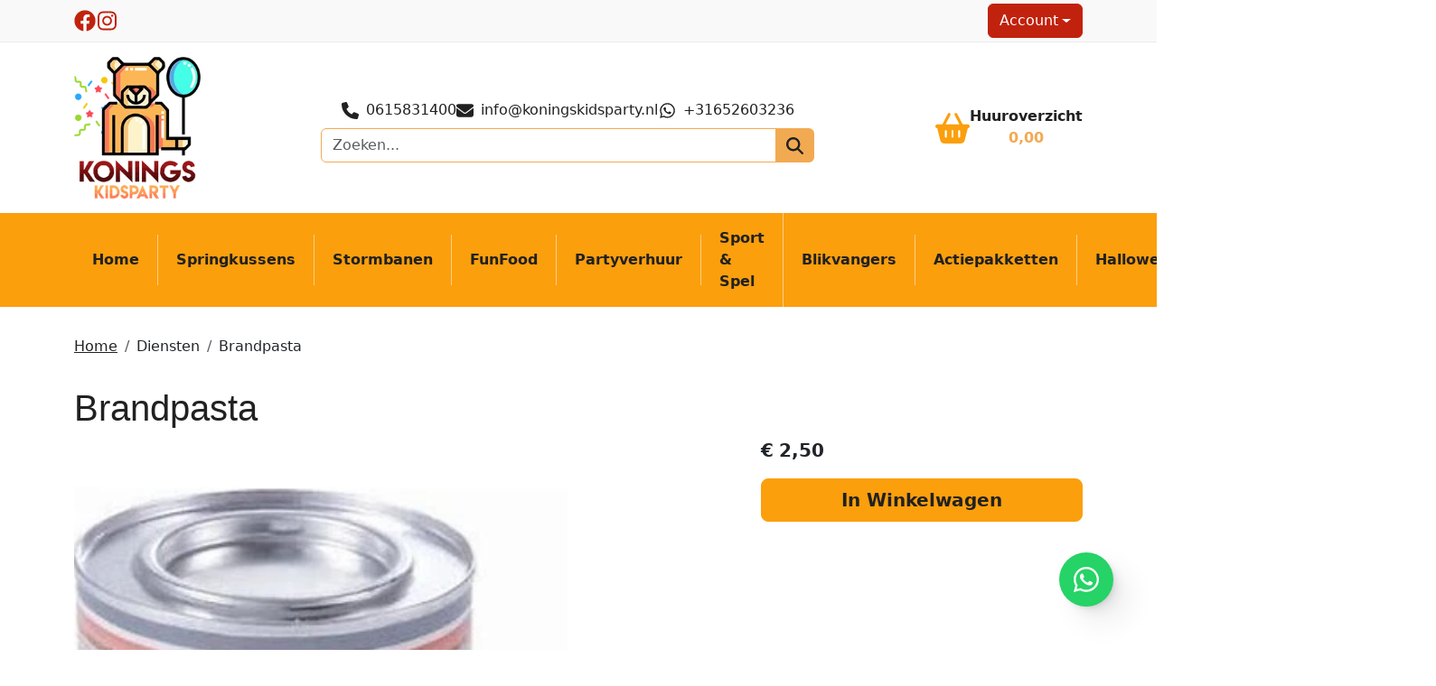

--- FILE ---
content_type: text/html; charset=utf-8
request_url: https://www.koningskidsparty.nl/brandpasta
body_size: 11824
content:

<!DOCTYPE html>
<html lang="nl-NL">
<head>
    
    
                        <!-- Google Global Site Tag (gtag.js) -->
                        <script async src ="https://www.googletagmanager.com/gtag/js?id=G-JCX3X5B72C\" ></script>
                        <script> 
                            window.dataLayer = window.dataLayer || []; 
                            function gtag() { dataLayer.push(arguments); } 
                            gtag('js', new Date()); 
                            gtag('config', 'G-JCX3X5B72C');  
                        </script>
        <!--
        Powered by Rentpro - Rentpro helpt verhuurbedrijven met het opzetten en optimaliseren van succesvolle webwinkels. Het enige webwinkel pakket dat zich 100% richt op verhuurbedrijven.

        Meer weten? https://www.rentpro.nl

        Rentpro BV
        Industrieweg Oost 21
        6662 NE Elst (Gelderland)

        Bel ons:            024-3592594
        Stuur een email:    michael@rentpro.nl
        -->
    <meta charset="utf-8" />
    <meta name='viewport' content='width=device-width, maximum-scale=5.0, minimum-scale=1.0, initial-scale=1.0' />
    <meta name="referrer" content="no-referrer-when-downgrade">
            <title>Chafing dish huren | Huur je complete warmhoudbak bij Konings Kidspart</title>

    
    <link href="/favicon.ico" rel="shortcut icon" type="image/x-icon" />
            <meta name="description" content="Huur je complete chafings dish bij Konings Kidsparty in Ridderkerk. Goedkoop en compleet, vele extra&#39;s mogelijk. " />

    
    <link href="/bundles/css?v=oVTUOGAHNFRE2put8Pc3XxCakhu-7PWuXKOx9wYyWMg1" rel="stylesheet"/>

    <script src="/bundles/modernizr?v=8R7xM-nhh0JS_2m8JnGPueoRmbg_rhRqXSi5KzS7duM1"></script>


        <script src="https://ajax.googleapis.com/ajax/libs/jquery/1.7.1/jquery.min.js?22"></script>

        <script src="https://ajax.googleapis.com/ajax/libs/jquery/3.2.1/jquery.min.js?22"></script>

        <script src="/Company/_Template/js/main.js?22"></script>

        <script src="/Scripts/jquery.validate.min.js?22"></script>
        <script src="/Scripts/jquery.validate.unobtrusive.min.js?22"></script>
        <script src="/Scripts/jquery.unobtrusive-ajax.min.js?22"></script>

        <script src="/Content/lightbox/js/jquery.smooth-scroll.min.js?22"></script>










    <link rel="canonical" href="https://www.koningskidsparty.nl/brandpasta" />
    <meta property="og:url" content="https://www.koningskidsparty.nl/product/157/brandpasta">
    <meta property="og:type" content="product" />
    <meta property="og:title" content="Chafing dish huren | Huur je complete warmhoudbak bij Konings Kidspart" />
    <meta property="og:description" content="Huur je complete chafings dish bij Konings Kidsparty in Ridderkerk. Goedkoop en compleet, vele extra&#39;s mogelijk. " />
        <meta property="og:image" content="https://www.koningskidsparty.nl/Company/_Template/Pictures/Products/600x600/brandpasta.jpg" />
    <meta property="og:site_name" content="www.koningskidsparty.nl">
    <meta property="article:author" content="Konings Kidsparty">
    <meta property="twitter:card" content="summary_large_image">
    <link rel="stylesheet" href="/Content/lightbox/css/lightbox.min.css" type="text/css" media="screen" />
            <!-- Google tag (gtag.js) --><script async src="https://www.googletagmanager.com/gtag/js?id=G-JCX3X5B72C"></script><script>  window.dataLayer = window.dataLayer || [];  function gtag(){dataLayer.push(arguments);}  gtag('js', new Date());  gtag('config', 'G-JCX3X5B72C');</script>
    



    <!-- Matomo Tag Manager -->
                <script>
                  var _mtm = window._mtm = window._mtm || [];
                  _mtm.push({'mtm.startTime': (new Date().getTime()), 'event': 'mtm.Start'});
                  (function() {
                    var d=document, g=d.createElement('script'), s=d.getElementsByTagName('script')[0];
                    g.async=true; g.src='https://matomo.rentpro.nl/js/container_t4sbLzaz.js'; s.parentNode.insertBefore(g,s);
                  })();
                </script>
                <!-- End Matomo Tag Manager -->
            
    
</head>

<body class="nay-home">
    <div class="rp__wrap">
        






        
        <text></text>
                                        

    <header id="page-head" class="rp__header">
        <div class="rp__header__row-sub">
            <div class="container">
                <div class="row align-items-center justify-content-between justify-content-lg-center">
                        <menu class="rp__header__share col list-unstyled my-2 d-flex align-items-center gap-3">
                                <li>
                                    <a class="d-flex" href="https://www.facebook.com/koningskidsparty" target="_blank" rel="noopener" title="Facebook" aria-label="facebook">
                                        <i class="fa-brands fa-facebook bi bi-facebook ma ma-facebook"></i><span class="sr-only visually-hidden">facebook</span>
                                    </a>
                                </li>
                                                                                                                                                <li>
                                    <a class="d-flex" href="https://www.instagram.com/koningskidsparty" target="_blank" rel="noopener" title="Instagram" aria-label="instagram">
                                        <i class="fa-brands fa-instagram bi bi-instagram ma ma-instagram"></i><span class="sr-only visually-hidden">instagram</span>
                                    </a>
                                </li>
                                                                                </menu>
                                            <div class="rp__header__accountr col d-flex justify-content-center justify-content-md-end my-1 gap-2">

        <div class="dropdown">
            <button class="btn btn-outline-light dropdown-toggle" type="button" id="dropdownAccount" data-bs-toggle="dropdown" aria-expanded="false">
                Account
            </button>
            <ul class="dropdown-menu" aria-labelledby="dropdownAccount">
                <li>
                    <a class="dropdown-item" href="/account/login">Inloggen</a>
                </li>
                <li><hr class="dropdown-divider"></li>
                <li>
                    <a class="dropdown-item" href="/account/register">Registreren</a>
                </li>
            </ul>
        </div>

                        </div>
                </div>
            </div>
        </div>
        <div class="rp__header__row-main">
            <div class="container">
                <div class="row align-items-center justify-content-between py-2">
                    <div class="col-12 col-md-auto text-center text-lg-start">
                        <a class="navbar-brand" href="/" aria-label="naar homepage">
                            <picture><source srcset="/Company/_Template/imagesWebP/footerlogo.webp" type="image/webp"
><img src="/Company/_Template/images/footerlogo.png"
 alt="Konings Kidsparty Logo"></picture>

                        </a>
                    </div>
                    <div class="col-12 col-md-auto">
                        <div class="rp__header__contact d-flex justify-content-center flex-wrap my-2 gap-3">
                                <a href="tel:0615831400">
                                    <i class="fa-solid fa-phone bi bi-telephone ma ma-phone_in_talk me-2"></i>0615831400
                                </a>
                                                            <a href="mailto:info@koningskidsparty.nl">
                                    <span class="sr-only visually-hidden">
                                        email
                                    </span>
                                    <i class="fa-solid fa-envelope bi bi-envelope ma ma-alternate_email me-2"></i>
info@koningskidsparty.nl                                </a>

                                <a href="https://wa.me/31652603236" target="_blank" rel="noopener">
                                    <i class="fa-brands fa-whatsapp bi bi-whatsapp ma ma-whatsapp me-2"></i>
+31652603236                                </a>
                        </div>
<form action="/search?SearchOrderBy=Relevance" class="rp__header__search input-group d-none d-lg-flex px-3 px-lg-0" method="post">                            <input type="search" name="SearchString" class="form-control" aria-label="zoekbalk" placeholder="Zoeken..." onblur="this.placeholder = 'Zoeken...'" onfocus="this.placeholder = ''" />
                            <button type="submit" class="btn btn-primary" aria-label="zoeken"><span class="sr-only visually-hidden">zoeken</span><i class="fa-solid fa-magnifying-glass bi bi-search ma ma-search"></i></button>
</form>                    </div>
                    <div class="col-12 col-lg-auto d-none d-lg-block">
                        <a href="/shoppingcart/shopcart" class="rp__header__cart d-flex align-items-center justify-content-end gap-3" aria-label="winkelwagen">
                            <span class="sr-only visually-hidden">winkelwagen</span>
                            <i class="fas fa-shopping-basket"></i>
                            <div class="text-center">
                                <span class="fw-bold">Huuroverzicht</span><br />
                                <span class="fw-bold">0,00</span><br />
                            </div>
                        </a>
                    </div>
                </div>
            </div>
            <nav class="navbar navbar-expand-lg">
                <div class="container">
<form action="/search?SearchOrderBy=Relevance" class="rp__header__search-m input-group d-flex d-lg-none w-50 me-auto" method="post">                        <input type="search" name="SearchString" class="form-control" aria-label="zoekbalk" placeholder="Zoeken..." onblur="this.placeholder = 'Zoeken...'" onfocus="this.placeholder = ''" />
                        <button type="submit" class="btn btn-primary" aria-label="zoeken"><span class="sr-only visually-hidden">zoeken</span><i class="fa-solid fa-magnifying-glass bi bi-search ma ma-search"></i></button>
</form>                    <a href="/shoppingcart/shopcart" class="navbar-toggler mx-3 p-0" aria-label="winkelwagen">
                        <span class="sr-only visually-hidden">winkelwagen</span>
                        <i class="fas fa-shopping-basket"></i>
                    </a>
                    <button class="navbar-toggler p-0" type="button" data-bs-toggle="collapse" data-bs-target="#navbarNavDarkDropdown" aria-controls="navbarNavDarkDropdown" aria-expanded="false" aria-label="Toggle navigation">
                        <span class="sr-only visually-hidden">toggle menu</span>
                        <i class="fa-solid fa-bars bi bi-list ma ma-menu"></i>
                    </button>
                    <div class="collapse navbar-collapse" id="navbarNavDarkDropdown">
                        <ul class="navbar-nav align-items-center justify-content-between">
                                    <li class="nav-item"><a class="nav-link" href="/">Home</a></li>
                                    <li class="nav-item">
                                        <a class="nav-link" href="/springkussens">
                                            Springkussens
                                        </a>
                                    </li>
                                    <li class="nav-item">
                                        <a class="nav-link" href="/stormbanen">
                                            Stormbanen
                                        </a>
                                    </li>
                                    <li class="nav-item">
                                        <a class="nav-link" href="/funfood">
                                            FunFood
                                        </a>
                                    </li>
                                    <li class="nav-item">
                                        <a class="nav-link" href="/partyverhuur">
                                            Partyverhuur
                                        </a>
                                    </li>
                                    <li class="nav-item">
                                        <a class="nav-link" href="/sportenspel">
                                            Sport &amp; Spel
                                        </a>
                                    </li>
                                    <li class="nav-item">
                                        <a class="nav-link" href="/blikvangers">
                                            Blikvangers
                                        </a>
                                    </li>
                                    <li class="nav-item">
                                        <a class="nav-link" href="/actiepakketten">
                                            Actiepakketten
                                        </a>
                                    </li>
                                    <li class="nav-item">
                                        <a class="nav-link" href="/halloween">
                                            Halloween
                                        </a>
                                    </li>
                                    <li class="nav-item">
                                        <a class="nav-link" href="/fotobooth">
                                            Fotobooth
                                        </a>
                                    </li>
                                    <li class="nav-item">
                                        <a class="nav-link" href="/foodtruck">
                                            Foodtruck
                                        </a>
                                    </li>
                                                    </ul>
                    </div>
                </div>
            </nav>
        </div>
    </header>
                                                                                                                                                                                    <div id="page_content" class="rp__content">
                <div class="container">
                                            <div class="row">
                                                                <div class="col rp__content-crumb my-3">
        <nav class="rp__nav-crumb" aria-label="breadcrumb">
            <ul class="breadcrumb m-0 p-0">
                                <li class="breadcrumb-item"><a href="/">Home</a></li>
                            <li class="breadcrumb-item" aira-current="page"><a>Diensten</a></li>
                            <li class="breadcrumb-item" aira-current="page"><a>Brandpasta</a></li>

            </ul>
        </nav>

                                    </div>
                        </div>
                    
                    <div class="rp__main row gx-4 mb-4">
                        <div id="modal-loader" class="modal-loader text-center mb-4" style="display: none">
                            <i class="fa-solid fa-spinner bi bi-arrow-clockwise ma ma-progress loading" aria-hidden="true"></i>
                            <span>Er wordt iets moois voorbereid.</span>
                        </div>
                                                <main class="rp__main-content col">
                            


<script>gtag("event", "view_item", {"currency":"EUR","value":"2.50","items":[{"item_id":"157","item_name":"Brandpasta","currency":"EUR","item_category":"Diensten","price":"2.50"}]});</script>
    <script type="application/ld+json">
        {
  "@context": "https://schema.org/",
  "@type": "Product",
  "name": "Brandpasta",
  "image": "https://www.koningskidsparty.nl/Company/_Template/Pictures/Products/600x600/brandpasta.jpg",
  "sku": "-",
  "description": "Huur je complete chafings dish bij Konings Kidsparty in Ridderkerk. Goedkoop en compleet, vele extra's mogelijk. ",
  "mpn": "157",
  "offers": {
    "@type": "Offer",
    "url": "https://www.koningskidsparty.nl/brandpasta",
    "priceCurrency": "EUR",
    "price": "2.50",
    "priceValidUntil": "2027-01-22",
    "itemCondition": "NewCondition",
    "availability": "https://schema.org/InStock",
    "seller": {
      "@type": "Organization",
      "name": ""
    }
  }
}
    </script>
    <script type="text/javascript">
        function updateProductSetQuantity(newQuantity) {
            // Get all elements that are part of the product set
            var productSetItems = document.querySelectorAll('[id^="product-set-item-amount-"]');
            productSetItems.forEach(function (item) {
                var baseAmount = parseInt(item.getAttribute('data-base-amount'));
                var updatedAmount = baseAmount * newQuantity;
                item.innerHTML = updatedAmount + 'x';
            });
        }
    </script>


<article class="rp__product">
        <header class="rp__product-heading rp__page-header">
            <h1 class="">


                Brandpasta


            </h1>
        </header>
            <section class="rp__product-wrap rp__page-product">
            <div class="row flex-column-reverse flex-lg-row-reverse pb-3">
                <div class="col-12 col-lg-4 offset-lg-2">
                        <section class="rp__product-content_aside rp__page-product-aside-section">
                            <div class="mb-3">
                                                <div class="rp__product-content_price">
                    <span class="text-bold text-bigger text-larger">
                                <span content="EUR" class="fw-bold large price-currency">€</span>
        <span class="fw-bold large price-display" content="2.50">2,50</span>

                    </span>


                </div>

                            </div>

                                <input type="hidden" id="productamount-157" name="productamount" value="1" />
                        </section>
                            <section class="rp__product-content_aside rp__page-product-aside-section">
        <a id="winkelwagenbutton-157" class="btn btn-primary btn-lg btn-checkout mt-2 text-bold flex-grow-1 d-block" href="javascript:addToCart(157, &#39;false&#39;);" onclick="gtag('event', 'add_to_cart', {'currency':'EUR','value':'2.50','items':[{'item_id':'157','item_name':'Brandpasta','currency':'EUR','item_category':'Diensten','price':'2.50'}]});;">In Winkelwagen</a>
                            </section>
                                                        </div>
                            <div class="rp__product__carousel col-12 col-lg-6">
                <div class="row">
                    <div id="rpCarousel" class="carousel slide" data-bs-interval="false">
                        <div class="carousel-inner">
                                <div class="carousel-item active">
                                    <a id="lightboxLink_217" data-imageid="217" class="lightboxLinkProductImage" href="/Company/_Template/Pictures/Products/600x600/brandpasta.jpg" data-lightbox="lightbox[products]" aria-label="lightbox">
                                        <picture><source srcset="/Company/_Template/Pictures/ProductsWebP/600x600/brandpasta.webp" type="image/webp"
><img src="/Company/_Template/Pictures/Products/600x600/brandpasta.jpg"
 title="Brandpasta" alt="Brandpasta" class="d-block w-100 217" onclick="openLightbox(this)" data-imageid="lightboxLink_217" loading="lazy"></picture>

                                    </a>
                                </div>
                        </div>
                                                
                    </div>
                </div>
            </div>

            </div>
            <div class="row">
                <div class="rp__product__main col-12">
            <section class="rp__product-section product-description" id="ProductDescription">
                <header>
                    <h2>
                        Omschrijving
                    </h2>
                </header>
                <div class="rp__page-product-description">
                    <h3>Brandpasta Bijboeken bij je Chafing Dish van Konings Kidsparty: Voor Perfect Warm Gehouden Gerechten!</h3>
<h4>Waarom Brandpasta Bijboeken bij je Chafing Dish?</h4>
<p><span>Bij Konings Kidsparty begrijpen we hoe belangrijk het is om je gerechten warm te houden tijdens je evenement. Daarom bieden we de mogelijkheid om extra brandpasta bij te boeken bij je chafing dish. We adviseren 2 brandpasta's per chafing dish, of 1 voor de ronde chafing dish, voor optimale warmte en een perfecte eetervaring.</span></p>
<h4>Voordelen van het Bijboeken van Brandpasta:</h4>
<ol>
<li>
<p><span><strong>Optimale Warmte:</strong> Met extra brandpasta zorg je ervoor dat je gerechten gelijkmatig en lang genoeg warm blijven, perfect voor lange evenementen.</span></p>
</li>
<li>
<p><span><strong>Eenvoudig en Veilig:</strong> Onze brandpasta is eenvoudig te gebruiken en zorgt voor een veilige warmtebron onder je chafing dish.</span></p>
</li>
<li>
<p><span><strong>Altijd Voorraad:</strong> Voorkom dat je zonder brandpasta komt te zitten en zorg ervoor dat je altijd voldoende warmte hebt voor je gerechten.</span></p>
</li>
</ol>
<h4>Hoe Werkt het?</h4>
<ol>
<li>
<p><span><strong>Boek een Chafing Dish:</strong> Kies de gewenste datum en tijd voor jouw evenement en boek eenvoudig een chafing dish via onze website.</span></p>
</li>
<li>
<p><span><strong>Selecteer Extra Brandpasta:</strong> Voeg extra brandpasta toe aan je bestelling volgens onze aanbevelingen: 2 brandpasta's per chafing dish of 1 voor de ronde chafing dish.</span></p>
</li>
<li>
<p><span><strong>Geniet van Warm Gerechten:</strong> Wij leveren de chafing dish en de brandpasta op locatie, zodat jij en je gasten kunnen genieten van perfect warm gehouden gerechten.</span></p>
</li>
</ol>
<h4>Extra Servies Bijboeken</h4>
<p><span>Bij Konings Kidsparty kun je niet alleen brandpasta bijboeken, maar ook direct je borden, bestek en opscheplepels toevoegen aan je bestelling. Zo zorg je ervoor dat je volledig voorbereid bent voor jouw evenement en dat al je gasten van de beste service kunnen genieten.</span></p>
<h4>Klanttevredenheid staat voorop!</h4>
<p><span>Bij Konings Kidsparty garanderen wij een zorgeloze en plezierige ervaring voor alle gasten. Lees de ervaringen van andere klanten en ontdek waarom onze brandpasta en extra servies de beste keuze zijn voor jouw evenement.</span></p>
<p><span><strong>Boek nu jouw extra brandpasta en servies bij Konings Kidsparty en zorg voor perfect warm gehouden gerechten tijdens jouw evenement!</strong></span></p>
                </div>
            </section>
                </div>
            </div>
        </section>
</article>


<script src="/Content/lightbox/js/lightbox.js"></script>
<!--script src="~/Content/js/glass.js?ver=1.3.2"></!--script>-->
<!--script src="~/Content/js/glassSettings.js"></!--script>-->

<script>
    var lis = document.getElementsByClassName("subImagesListItem");
    var listSize = null;
    var visibleSubimages; //count start at 0
    listSize = lis.length;

    function NumberOfSubImagesShown()
    {
        if($(window).width() < 992)
        {
            visibleSubimages = 1; //two images
            for (var i = 0; i < listSize; i++) {
                if (i > visibleSubimages) {
                    $("#" + lis[i].childNodes[1].id).parent().hide();
                }
                else
                {
                    $("#" + lis[i].childNodes[1].id).parent().show();
                }
            }
        }
        else
        {
            visibleSubimages = 2; //three images
            for (var i = 0; i < listSize; i++) {
                if (i > visibleSubimages) {
                    $("#" + lis[i].childNodes[1].id).parent().hide();
                }
                else
                {
                    $("#" + lis[i].childNodes[1].id).parent().show();
                }
            }
        }
    }

    function NumberOfSubImagesShownOnResize(){
        for (var i = 0; i < listSize; i++) {
            if(lis[i].childNodes[1].id == $("#mainImage").attr("class").substring($("#mainImage").attr("class").lastIndexOf(" ") + 1))
            {
                if($(window).width() < 992)
                {
                    if(i == 0)
                    {
                        $("#" + lis[i+2].childNodes[1].id).parent().hide();
                        break;
                    }
                    else if(i == (listSize - 1))
                    {
                        $("#" + lis[i-2].childNodes[1].id).parent().hide();
                        break;
                    }
                    else
                    {
                        for (var j = 0; j < listSize; j++) {
                            if($("#" + lis[j].childNodes[1].id).parent().is(":visible"))
                            {
                                var first = lis[j].childNodes[1].id;
                                var second = lis[j + 1].childNodes[1].id;
                                var third = lis[j + 2].childNodes[1].id;

                                if(lis[i].childNodes[1].id == first || lis[i].childNodes[1].id == second)
                                {
                                    $("#" + third).parent().hide();
                                    break;
                                }
                                else if (lis[i].childNodes[1].id == third)
                                {
                                    $("#" + first).parent().hide();
                                    break;
                                }
                            }
                        }
                    }
                }
                else
                {
                    if(i == 0)
                    {
                        $("#" + lis[i+2].childNodes[1].id).parent().show();
                        break;
                    }
                    else if(i == (listSize - 1))
                    {
                        $("#" + lis[i-2].childNodes[1].id).parent().show();
                        break;
                    }
                    else
                    {
                        for (var j = 0; j < listSize; j++) {
                            if($("#" + lis[j].childNodes[1].id).parent().is(":visible"))
                            {
                                var first = lis[j].childNodes[1].id;
                                var second = lis[j + 1].childNodes[1].id;
                                var third = lis[j + 2].childNodes[1].id;

                                if(lis[i].childNodes[1].id == first || lis[i].childNodes[1].id == second)
                                {
                                    $("#" + third).parent().show();
                                    break;
                                }
                                else if (lis[i].childNodes[1].id == third)
                                {
                                    $("#" + first).parent().show();
                                    break;
                                }
                            }
                        }
                    }
                }
            }
        }
    }

    //if possible place in css
    function ImageDisplaySmall()
    {
        if($(window).width() < 1200)
        {
            $(".subImagesListItem").css({"float":"left",
                "margin-top": "15px",
                "margin-right": "5px"});
            if($(window).width() < 360)
            {
                $(".subImagesListItem").css({"width":"83px",
                    "height":"83px"})
            }
            else if($(window).width() < 480)
            {
                $(".subImagesListItem").css({"width":"90px",
                    "height":"90px"})
            }
            else if($(window).width() < 768)
            {
                $(".subImagesListItem").css({"width":"90px",
                    "height":"90px"})
            }
            else
            {
                $(".subImagesListItem").css({"width":"90px",
                    "height":"90px"})
            }
        }
        else
        {
            $(".subImagesListItem").css({"float":"none",
                "width":"97px",
                "height":"97px",
                "margin-top":"0px",
                "margin-bottom": "5px"})
        }
    }

    $(document).ready(function () {
        //If Images count less than 3 show old display
        if(1 > 3)
        {
            NumberOfSubImagesShown();
        }
        else
        {
            ImageDisplaySmall();
        }
    });

    $(window).resize(function(){
        //If Images count less than 3 resize like old display
        if(1 > 3)
        {
            NumberOfSubImagesShownOnResize();
        }
        else
        {
            ImageDisplaySmall();
        }
    });
</script>

<script>
    var modal;
    var pop;

    function showPopup() {
        pop = $("#popupShoppingcart");
        modal = pop.parent();
        modal.show();
    }

    function closePopup() {
        pop = $("#popupShoppingcart");
        modal = pop.parent();
        modal.hide();
    }

    function popUpCallback(id) {
        $("#modal-loader-" + id).hide();
        $("#toshoppingcart-" + id).show();
    }

    $('.modal').click(function (e) {
        if (pop !== undefined && pop !== null) {
            var id = pop.attr('id');
            if (e.target.id != id && $(e.target).parents('#' + id).length == 0 && pop.is(":visible")) {
                modal.hide();
            }
        }
    });

    $(function () {
        setTimeout(function () {
            var hiddenFieldInput = $('#hiddenAntiBotInput');
            if (hiddenFieldInput.val() === "") {
                hiddenFieldInput.val("realUser");
            }
        }, 1000);
    })
</script>






























                        </main>


                    </div>
                                    </div>
            </div>

        <footer id="page_footer" class="rp__footer" >
                <div class="container" >
                    
    <div class="row flex-column flex-lg-row">
        <div class="col">
            <div class="rp__footer__brand rp__fc-brand mb-3">
                <a href=/>
                    <picture><source srcset="/Company/_Template/imagesWebP/footerlogo.webp" type="image/webp"
><img src="/Company/_Template/images/footerlogo.png"
 alt="Konings Kidsparty Logo"></picture>

                </a>
            </div>
            <div class="rp__footer__address rp__fc-address">
                    <span>Bourgondischelaan 6</span><br />
                                    <span>2983 SH</span><span> Ridderkerk</span>
            </div>
        </div>
                <div class="col">
                    <ul class="list-unstyled">
                            <li><a href="/home/about">Over ons</a></li>
                            <li><a href="/linkpartners">Partners</a></li>
                    </ul>
                </div>
                <div class="col">
                    <ul class="list-unstyled">
                            <li><a href="/home/delivery">Bezorgen &amp; Ophalen</a></li>
                            <li><a href="/home/safeshop">Veilig winkelen</a></li>
                    </ul>
                </div>
                <div class="col">
                    <ul class="list-unstyled">
                            <li><a href="/home/customerservice">Klantenservice</a></li>
                            <li><a href="/contact">Contact</a></li>
                            <li><a href="https://www.koningskidsparty.nl/vacatures">Vacatures</a></li>
                    </ul>
                </div>
                            </div>
    <hr />
    <div class="row flex-column flex-lg-row">
                            <div class="col">
                <menu class="d-flex flex-column flex-lg-row gap-3 list-unstyled">
                        <li><a href="tel:0615831400"><b>T: </b>0615831400</a></li>
                                            <li><a href="mailto:info@koningskidsparty.nl"><b>E: </b>info@koningskidsparty.nl</a></li>
                                            <li><b>KVK: </b>80240054</li>
                                            <li><b>BTW: </b>NL003411988B53</li>
                                            <li><b>Bank: </b>NL67KNAB0502793155</li>
                </menu>
            </div>
    </div>

                </div>
        </footer>


                
        <div id="page_copyright" class="rp__footer__credit">
            <div class="container">
                <div class="row align-items-center">
                        <div class="col-12 col-lg-4 order-1 order-lg-0">
                                <a class="d-flex justify-content-center justify-content-lg-start" href="https://www.rentpro.nl" target="_blank" rel="noopener">
                                        <picture>
                                            <source srcset="/Content/images/Logo/poweredby.webp" type="image/webp">
                                            <source srcset="/Content/images/Logo/poweredby.png" type="image/png">
                                            <img width="108" height="31" src="/Content/images/Logo/poweredby.png" alt="Powered by Rentpro" loading="lazy" style="display: block !important;">
                                        </picture>
                                </a>
                        </div>
                        <div class="col-12 col-lg-4 text-center">
                            © 2026 - Konings Kidsparty
                        </div>
                        <div class="col-12 col-lg-4">
                                <menu class="rp__footer__credit-social list-unstyled d-flex justify-content-center justify-content-lg-end gap-2 m-0">
                                        <li>
                                            <a class="d-flex" href="https://www.facebook.com/koningskidsparty" target="_blank" rel="noopener" title="Facebook" aria-label="facebook">
                                                <i class="fa-brands fa-facebook bi bi-facebook ma ma-facebook"></i><span class="sr-only visually-hidden">facebook</span>
                                            </a>
                                        </li>
                                                                                                                                                                                        <li>
                                            <a class="d-flex" href="https://www.instagram.com/koningskidsparty" target="_blank" rel="noopener" title="Instagram" aria-label="instagram">
                                                <i class="fa-brands fa-instagram bi bi-instagram ma ma-instagram"></i><span class="sr-only visually-hidden">instagram</span>
                                            </a>
                                        </li>
                                                                                                        </menu>
                                                    </div>
                </div>
            </div>
        </div>
    </div>


        <script src="https://cdn.jsdelivr.net/npm/bootstrap@5.1.3/dist/js/bootstrap.bundle.min.js?22" integrity="sha384-ka7Sk0Gln4gmtz2MlQnikT1wXgYsOg+OMhuP+IlRH9sENBO0LRn5q+8nbTov4+1p" crossorigin="anonymous"></script>

        <script src="/Content/datepicker/js/jquery-ui-1.12.1.custom.min.js?22"></script>
        <link href="/Content/datepicker/css/ui-lightness/jquery-ui-1.12.1.custom.min.css?22" rel="stylesheet" />

        <script src="/Content/js/Datepicker.js?2?22"></script>

                

<a class="rp__floating-button rounded-circle" href="https://wa.me/31652603236" target="_blank" arial-label="stuur ons aan whatsapp bericht"><i  class="fab fa-whatsapp  text-white fs-2"></i></a><script>  var headerLogo = document.querySelector(".rp__hc-logo img");  var timeout;  function debounce(func, delay) {    clearTimeout(timeout);    timeout = setTimeout(func, delay);  }  function handleScroll() {    if (window.innerWidth > 992) { // Check window width here      if (window.scrollY > 47) {        headerLogo.style.width= '60px';      } else {        headerLogo.style.width= '140px'; // or whatever the original height is      }    }  }  window.addEventListener('scroll', function () {    debounce(handleScroll, 10); // Adjust the debounce delay (in milliseconds) as needed  });</script>




    <script>

        var jsLanguageURLPrefix = "";

        function addToCart(productid, ajax, callback) {

            if (ajax == "true") {
                addToCartAjax(productid, callback);
            }
            else {
                addToCartStandard(productid);
            }
        }

        $(document).ajaxComplete(function (event, xhr, settings) {
            if (settings.url == "/shoppingcart/AddToCartAjax") {
                $.ajax({
                    cache: false,
                    url: "/shoppingcart/ShopCartHeader",
                    success: function (data) {
                        $("#shopcartheader").html(data);
                    }
                })
            }
        });

        $("#ShowVAT").on("change", function () {
            var expire = new Date();
            expire.setDate(expire.getDate() + 1);
            document.cookie = "VATCookieSwitch=" + document.getElementById('ShowVAT').checked + ";" + "expires=" + expire.toGMTString() + "; path=/" + ";";
            window.location.reload();
        })

        function addToCartAjax(productid, callback) {
            var PCode = $("#prdCode-" + productid).val();
            var PAmount = 1;
            if ($("#productamount-" + productid).val() != undefined) {
                PAmount = $("#productamount-" + productid).val();
            }
            var Ppackage = 0;
            if ($('#productPackageSelector').length) {
                Ppackage = $('#productPackageSelector').find("option:selected").val()
            }

            $.ajax({
                cache: false,
                url: jsLanguageURLPrefix +"/shoppingcart/AddToCartAjax",
                type: "POST",
                data: {
                    id: productid,
                    prdCode: PCode,
                    amount: PAmount,
                    packageId: Ppackage,
                },
                success: function (data) {
                    callback(productid);
                    $("#shopcartsummary").html(data[1]);
                    $(".bc-amount-shopcart").html(data[3]);
                    $('#winkelwagenbutton-' + productid).removeClass('btn btn-primary').addClass('AddedToShopcart btn btn-success');
                    updateCartMatomo(data[4]);
                    document.getElementById('winkelwagenbutton-' + productid).textContent = 'Toegevoegd';
                }
            })
        }

        function addToCartStandard(productid) {
            var PCode = $("#prdCode-" + productid).val();
            var PAmount = $("#amountList-" + productid + " :selected").val();
            if (PAmount == undefined)
                PAmount = $("#productamount-" + productid).val();
            var Ppackage = 0;
            if ($('#productPackageSelector').length) {
                Ppackage = $('#productPackageSelector').find("option:selected").val()
            }

            $.ajax({
                cache: false,
                url: jsLanguageURLPrefix + "/shoppingcart/AddToCartJavascript",
                type: "POST",
                data: {
                    id: productid,
                    prdCode: PCode,
                    amount: PAmount,
                    packageId: Ppackage,
                },
                success: function (data) {
                    window.location.href = "/shoppingcart/shopcart";
                }
            })
        }

        function updateCartMatomo(shopcartString) {
            if (shopcartString == '') {
                return;
            }
            try {
                var cartInfo = JSON.parse(shopcartString);
                window._mtm = window._mtm || [];
                window._mtm.push({
                    'event': 'update_cart',
                    'cartData': cartInfo
                });
            }
            catch (e) {
                return;
            }
        }

        // <![CDATA[
        function observeRpTrigger() {
            const rpTriggers = document.querySelectorAll('.rp__trigger');
            const observer = new IntersectionObserver(entries => {
                entries.forEach(entry => {
                    if (entry.isIntersecting) {
                        entry.target.classList.add('triggered');
                    } else {
                        entry.target.classList.remove('triggered');
                    }
                });
            });
            rpTriggers.forEach(rpTrigger => observer.observe(rpTrigger));
        }
        observeRpTrigger();
	    // ]]>

        // Lazy loading implementation using Intersection Observer API
        const lazyBackgroundImages = document.querySelectorAll('.rp__intro-image');
        const lazyLoad = (image) => {
            const observer = new IntersectionObserver((entries) => {
                entries.forEach((entry) => {
                    const backgroundImage = entry.target;
                    const innerWidth = window.innerWidth;
                    if (entry.isIntersecting) {
                        if (innerWidth > 576) {
                            backgroundImage.style.backgroundImage = `url(${backgroundImage.dataset.d})`;
                        }
                        else {
                            backgroundImage.style.backgroundImage = `url(${backgroundImage.dataset.m})`;
                        }
                        backgroundImage.classList.add('lazy-loaded');
                        observer.unobserve(backgroundImage);
                    }
                });
            });

            observer.observe(image);
        };

        lazyBackgroundImages.forEach((lazyBackgroundImage) => {
            lazyLoad(lazyBackgroundImage);
        });
    </script>

</body>
</html>
